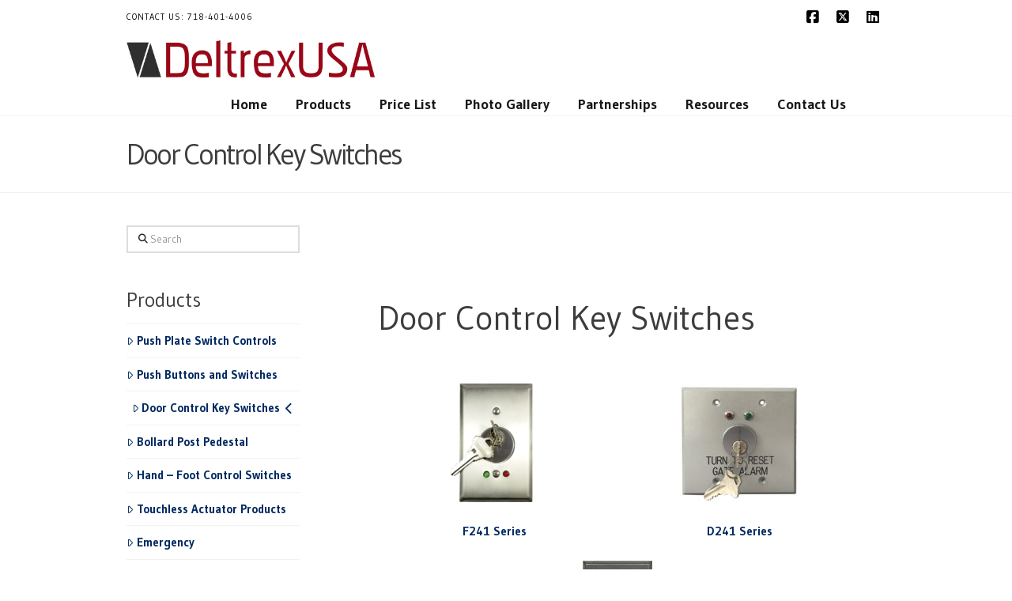

--- FILE ---
content_type: text/html; charset=UTF-8
request_url: https://deltrexusa.com/door-control-key-switches/
body_size: 77771
content:
<!DOCTYPE html>
<html class="no-js" lang="en-US">
<head>
<meta charset="UTF-8">
<meta name="viewport" content="width=device-width, initial-scale=1.0">
<link rel="pingback" href="https://deltrexusa.com/xmlrpc.php">
<meta name='robots' content='index, follow, max-image-preview:large, max-snippet:-1, max-video-preview:-1' />
	<style>img:is([sizes="auto" i], [sizes^="auto," i]) { contain-intrinsic-size: 3000px 1500px }</style>
	
	<!-- This site is optimized with the Yoast SEO plugin v25.1 - https://yoast.com/wordpress/plugins/seo/ -->
	<title>Door Control Key Switches | DeltrexUSA Electronic Door Security Parts</title>
	<meta name="description" content="Door control key switches are a wide variety of electronic at DeltrexUSA for your business entry points safer. We supply door security parts and solutions." />
	<link rel="canonical" href="https://deltrexusa.com/door-control-key-switches/" />
	<meta property="og:locale" content="en_US" />
	<meta property="og:type" content="article" />
	<meta property="og:title" content="Door Control Key Switches | DeltrexUSA Electronic Door Security Parts" />
	<meta property="og:description" content="Door control key switches are a wide variety of electronic at DeltrexUSA for your business entry points safer. We supply door security parts and solutions." />
	<meta property="og:url" content="https://deltrexusa.com/door-control-key-switches/" />
	<meta property="og:site_name" content="DeltrexUSA" />
	<meta property="article:publisher" content="https://www.facebook.com/DeltrexUSA/" />
	<meta property="article:modified_time" content="2024-10-21T19:23:23+00:00" />
	<meta property="og:image" content="https://deltrexusa.com/wp-content/uploads/20181121_085511-300x300.png" />
	<meta name="twitter:card" content="summary_large_image" />
	<meta name="twitter:site" content="@DeltrexUSA" />
	<meta name="twitter:label1" content="Est. reading time" />
	<meta name="twitter:data1" content="1 minute" />
	<script type="application/ld+json" class="yoast-schema-graph">{"@context":"https://schema.org","@graph":[{"@type":"WebPage","@id":"https://deltrexusa.com/door-control-key-switches/","url":"https://deltrexusa.com/door-control-key-switches/","name":"Door Control Key Switches | DeltrexUSA Electronic Door Security Parts","isPartOf":{"@id":"https://deltrexusa.com/#website"},"primaryImageOfPage":{"@id":"https://deltrexusa.com/door-control-key-switches/#primaryimage"},"image":{"@id":"https://deltrexusa.com/door-control-key-switches/#primaryimage"},"thumbnailUrl":"https://deltrexusa.com/wp-content/uploads/20181121_085511-300x300.png","datePublished":"2016-05-31T20:11:22+00:00","dateModified":"2024-10-21T19:23:23+00:00","description":"Door control key switches are a wide variety of electronic at DeltrexUSA for your business entry points safer. We supply door security parts and solutions.","breadcrumb":{"@id":"https://deltrexusa.com/door-control-key-switches/#breadcrumb"},"inLanguage":"en-US","potentialAction":[{"@type":"ReadAction","target":["https://deltrexusa.com/door-control-key-switches/"]}]},{"@type":"ImageObject","inLanguage":"en-US","@id":"https://deltrexusa.com/door-control-key-switches/#primaryimage","url":"https://deltrexusa.com/wp-content/uploads/20181121_085511.png","contentUrl":"https://deltrexusa.com/wp-content/uploads/20181121_085511.png","width":878,"height":878,"caption":"#241 Mortise Cylinder Key Switch 2 lights"},{"@type":"BreadcrumbList","@id":"https://deltrexusa.com/door-control-key-switches/#breadcrumb","itemListElement":[{"@type":"ListItem","position":1,"name":"Home","item":"https://deltrexusa.com/"},{"@type":"ListItem","position":2,"name":"Door Control Key Switches"}]},{"@type":"WebSite","@id":"https://deltrexusa.com/#website","url":"https://deltrexusa.com/","name":"DeltrexUSA","description":"Intelligent Access Control Solutions &amp; Custom Push Plate Switch Controls","publisher":{"@id":"https://deltrexusa.com/#organization"},"potentialAction":[{"@type":"SearchAction","target":{"@type":"EntryPoint","urlTemplate":"https://deltrexusa.com/?s={search_term_string}"},"query-input":{"@type":"PropertyValueSpecification","valueRequired":true,"valueName":"search_term_string"}}],"inLanguage":"en-US"},{"@type":"Organization","@id":"https://deltrexusa.com/#organization","name":"DeltrexUSA","url":"https://deltrexusa.com/","logo":{"@type":"ImageObject","inLanguage":"en-US","@id":"https://deltrexusa.com/#/schema/logo/image/","url":"","contentUrl":"","caption":"DeltrexUSA"},"image":{"@id":"https://deltrexusa.com/#/schema/logo/image/"},"sameAs":["https://www.facebook.com/DeltrexUSA/","https://x.com/DeltrexUSA","https://www.instagram.com/deltrexusa/","http://linked.com/company/deltrexusa","http://pinterest.com/deltrexusa","https://www.youtube.com/channel/UCrQiOC_DxVuGt9qCIYgInfQ"]}]}</script>
	<!-- / Yoast SEO plugin. -->


<link rel='dns-prefetch' href='//js.hs-scripts.com' />
<link rel='dns-prefetch' href='//platform-api.sharethis.com' />
<link rel="alternate" type="application/rss+xml" title="DeltrexUSA &raquo; Feed" href="https://deltrexusa.com/feed/" />
<link rel="alternate" type="application/rss+xml" title="DeltrexUSA &raquo; Comments Feed" href="https://deltrexusa.com/comments/feed/" />
<script type="text/javascript">
/* <![CDATA[ */
window._wpemojiSettings = {"baseUrl":"https:\/\/s.w.org\/images\/core\/emoji\/16.0.1\/72x72\/","ext":".png","svgUrl":"https:\/\/s.w.org\/images\/core\/emoji\/16.0.1\/svg\/","svgExt":".svg","source":{"wpemoji":"https:\/\/deltrexusa.com\/wp-includes\/js\/wp-emoji.js?ver=6.8.3","twemoji":"https:\/\/deltrexusa.com\/wp-includes\/js\/twemoji.js?ver=6.8.3"}};
/**
 * @output wp-includes/js/wp-emoji-loader.js
 */

/**
 * Emoji Settings as exported in PHP via _print_emoji_detection_script().
 * @typedef WPEmojiSettings
 * @type {object}
 * @property {?object} source
 * @property {?string} source.concatemoji
 * @property {?string} source.twemoji
 * @property {?string} source.wpemoji
 * @property {?boolean} DOMReady
 * @property {?Function} readyCallback
 */

/**
 * Support tests.
 * @typedef SupportTests
 * @type {object}
 * @property {?boolean} flag
 * @property {?boolean} emoji
 */

/**
 * IIFE to detect emoji support and load Twemoji if needed.
 *
 * @param {Window} window
 * @param {Document} document
 * @param {WPEmojiSettings} settings
 */
( function wpEmojiLoader( window, document, settings ) {
	if ( typeof Promise === 'undefined' ) {
		return;
	}

	var sessionStorageKey = 'wpEmojiSettingsSupports';
	var tests = [ 'flag', 'emoji' ];

	/**
	 * Checks whether the browser supports offloading to a Worker.
	 *
	 * @since 6.3.0
	 *
	 * @private
	 *
	 * @returns {boolean}
	 */
	function supportsWorkerOffloading() {
		return (
			typeof Worker !== 'undefined' &&
			typeof OffscreenCanvas !== 'undefined' &&
			typeof URL !== 'undefined' &&
			URL.createObjectURL &&
			typeof Blob !== 'undefined'
		);
	}

	/**
	 * @typedef SessionSupportTests
	 * @type {object}
	 * @property {number} timestamp
	 * @property {SupportTests} supportTests
	 */

	/**
	 * Get support tests from session.
	 *
	 * @since 6.3.0
	 *
	 * @private
	 *
	 * @returns {?SupportTests} Support tests, or null if not set or older than 1 week.
	 */
	function getSessionSupportTests() {
		try {
			/** @type {SessionSupportTests} */
			var item = JSON.parse(
				sessionStorage.getItem( sessionStorageKey )
			);
			if (
				typeof item === 'object' &&
				typeof item.timestamp === 'number' &&
				new Date().valueOf() < item.timestamp + 604800 && // Note: Number is a week in seconds.
				typeof item.supportTests === 'object'
			) {
				return item.supportTests;
			}
		} catch ( e ) {}
		return null;
	}

	/**
	 * Persist the supports in session storage.
	 *
	 * @since 6.3.0
	 *
	 * @private
	 *
	 * @param {SupportTests} supportTests Support tests.
	 */
	function setSessionSupportTests( supportTests ) {
		try {
			/** @type {SessionSupportTests} */
			var item = {
				supportTests: supportTests,
				timestamp: new Date().valueOf()
			};

			sessionStorage.setItem(
				sessionStorageKey,
				JSON.stringify( item )
			);
		} catch ( e ) {}
	}

	/**
	 * Checks if two sets of Emoji characters render the same visually.
	 *
	 * This is used to determine if the browser is rendering an emoji with multiple data points
	 * correctly. set1 is the emoji in the correct form, using a zero-width joiner. set2 is the emoji
	 * in the incorrect form, using a zero-width space. If the two sets render the same, then the browser
	 * does not support the emoji correctly.
	 *
	 * This function may be serialized to run in a Worker. Therefore, it cannot refer to variables from the containing
	 * scope. Everything must be passed by parameters.
	 *
	 * @since 4.9.0
	 *
	 * @private
	 *
	 * @param {CanvasRenderingContext2D} context 2D Context.
	 * @param {string} set1 Set of Emoji to test.
	 * @param {string} set2 Set of Emoji to test.
	 *
	 * @return {boolean} True if the two sets render the same.
	 */
	function emojiSetsRenderIdentically( context, set1, set2 ) {
		// Cleanup from previous test.
		context.clearRect( 0, 0, context.canvas.width, context.canvas.height );
		context.fillText( set1, 0, 0 );
		var rendered1 = new Uint32Array(
			context.getImageData(
				0,
				0,
				context.canvas.width,
				context.canvas.height
			).data
		);

		// Cleanup from previous test.
		context.clearRect( 0, 0, context.canvas.width, context.canvas.height );
		context.fillText( set2, 0, 0 );
		var rendered2 = new Uint32Array(
			context.getImageData(
				0,
				0,
				context.canvas.width,
				context.canvas.height
			).data
		);

		return rendered1.every( function ( rendered2Data, index ) {
			return rendered2Data === rendered2[ index ];
		} );
	}

	/**
	 * Checks if the center point of a single emoji is empty.
	 *
	 * This is used to determine if the browser is rendering an emoji with a single data point
	 * correctly. The center point of an incorrectly rendered emoji will be empty. A correctly
	 * rendered emoji will have a non-zero value at the center point.
	 *
	 * This function may be serialized to run in a Worker. Therefore, it cannot refer to variables from the containing
	 * scope. Everything must be passed by parameters.
	 *
	 * @since 6.8.2
	 *
	 * @private
	 *
	 * @param {CanvasRenderingContext2D} context 2D Context.
	 * @param {string} emoji Emoji to test.
	 *
	 * @return {boolean} True if the center point is empty.
	 */
	function emojiRendersEmptyCenterPoint( context, emoji ) {
		// Cleanup from previous test.
		context.clearRect( 0, 0, context.canvas.width, context.canvas.height );
		context.fillText( emoji, 0, 0 );

		// Test if the center point (16, 16) is empty (0,0,0,0).
		var centerPoint = context.getImageData(16, 16, 1, 1);
		for ( var i = 0; i < centerPoint.data.length; i++ ) {
			if ( centerPoint.data[ i ] !== 0 ) {
				// Stop checking the moment it's known not to be empty.
				return false;
			}
		}

		return true;
	}

	/**
	 * Determines if the browser properly renders Emoji that Twemoji can supplement.
	 *
	 * This function may be serialized to run in a Worker. Therefore, it cannot refer to variables from the containing
	 * scope. Everything must be passed by parameters.
	 *
	 * @since 4.2.0
	 *
	 * @private
	 *
	 * @param {CanvasRenderingContext2D} context 2D Context.
	 * @param {string} type Whether to test for support of "flag" or "emoji".
	 * @param {Function} emojiSetsRenderIdentically Reference to emojiSetsRenderIdentically function, needed due to minification.
	 * @param {Function} emojiRendersEmptyCenterPoint Reference to emojiRendersEmptyCenterPoint function, needed due to minification.
	 *
	 * @return {boolean} True if the browser can render emoji, false if it cannot.
	 */
	function browserSupportsEmoji( context, type, emojiSetsRenderIdentically, emojiRendersEmptyCenterPoint ) {
		var isIdentical;

		switch ( type ) {
			case 'flag':
				/*
				 * Test for Transgender flag compatibility. Added in Unicode 13.
				 *
				 * To test for support, we try to render it, and compare the rendering to how it would look if
				 * the browser doesn't render it correctly (white flag emoji + transgender symbol).
				 */
				isIdentical = emojiSetsRenderIdentically(
					context,
					'\uD83C\uDFF3\uFE0F\u200D\u26A7\uFE0F', // as a zero-width joiner sequence
					'\uD83C\uDFF3\uFE0F\u200B\u26A7\uFE0F' // separated by a zero-width space
				);

				if ( isIdentical ) {
					return false;
				}

				/*
				 * Test for Sark flag compatibility. This is the least supported of the letter locale flags,
				 * so gives us an easy test for full support.
				 *
				 * To test for support, we try to render it, and compare the rendering to how it would look if
				 * the browser doesn't render it correctly ([C] + [Q]).
				 */
				isIdentical = emojiSetsRenderIdentically(
					context,
					'\uD83C\uDDE8\uD83C\uDDF6', // as the sequence of two code points
					'\uD83C\uDDE8\u200B\uD83C\uDDF6' // as the two code points separated by a zero-width space
				);

				if ( isIdentical ) {
					return false;
				}

				/*
				 * Test for English flag compatibility. England is a country in the United Kingdom, it
				 * does not have a two letter locale code but rather a five letter sub-division code.
				 *
				 * To test for support, we try to render it, and compare the rendering to how it would look if
				 * the browser doesn't render it correctly (black flag emoji + [G] + [B] + [E] + [N] + [G]).
				 */
				isIdentical = emojiSetsRenderIdentically(
					context,
					// as the flag sequence
					'\uD83C\uDFF4\uDB40\uDC67\uDB40\uDC62\uDB40\uDC65\uDB40\uDC6E\uDB40\uDC67\uDB40\uDC7F',
					// with each code point separated by a zero-width space
					'\uD83C\uDFF4\u200B\uDB40\uDC67\u200B\uDB40\uDC62\u200B\uDB40\uDC65\u200B\uDB40\uDC6E\u200B\uDB40\uDC67\u200B\uDB40\uDC7F'
				);

				return ! isIdentical;
			case 'emoji':
				/*
				 * Does Emoji 16.0 cause the browser to go splat?
				 *
				 * To test for Emoji 16.0 support, try to render a new emoji: Splatter.
				 *
				 * The splatter emoji is a single code point emoji. Testing for browser support
				 * required testing the center point of the emoji to see if it is empty.
				 *
				 * 0xD83E 0xDEDF (\uD83E\uDEDF) == 🫟 Splatter.
				 *
				 * When updating this test, please ensure that the emoji is either a single code point
				 * or switch to using the emojiSetsRenderIdentically function and testing with a zero-width
				 * joiner vs a zero-width space.
				 */
				var notSupported = emojiRendersEmptyCenterPoint( context, '\uD83E\uDEDF' );
				return ! notSupported;
		}

		return false;
	}

	/**
	 * Checks emoji support tests.
	 *
	 * This function may be serialized to run in a Worker. Therefore, it cannot refer to variables from the containing
	 * scope. Everything must be passed by parameters.
	 *
	 * @since 6.3.0
	 *
	 * @private
	 *
	 * @param {string[]} tests Tests.
	 * @param {Function} browserSupportsEmoji Reference to browserSupportsEmoji function, needed due to minification.
	 * @param {Function} emojiSetsRenderIdentically Reference to emojiSetsRenderIdentically function, needed due to minification.
	 * @param {Function} emojiRendersEmptyCenterPoint Reference to emojiRendersEmptyCenterPoint function, needed due to minification.
	 *
	 * @return {SupportTests} Support tests.
	 */
	function testEmojiSupports( tests, browserSupportsEmoji, emojiSetsRenderIdentically, emojiRendersEmptyCenterPoint ) {
		var canvas;
		if (
			typeof WorkerGlobalScope !== 'undefined' &&
			self instanceof WorkerGlobalScope
		) {
			canvas = new OffscreenCanvas( 300, 150 ); // Dimensions are default for HTMLCanvasElement.
		} else {
			canvas = document.createElement( 'canvas' );
		}

		var context = canvas.getContext( '2d', { willReadFrequently: true } );

		/*
		 * Chrome on OS X added native emoji rendering in M41. Unfortunately,
		 * it doesn't work when the font is bolder than 500 weight. So, we
		 * check for bold rendering support to avoid invisible emoji in Chrome.
		 */
		context.textBaseline = 'top';
		context.font = '600 32px Arial';

		var supports = {};
		tests.forEach( function ( test ) {
			supports[ test ] = browserSupportsEmoji( context, test, emojiSetsRenderIdentically, emojiRendersEmptyCenterPoint );
		} );
		return supports;
	}

	/**
	 * Adds a script to the head of the document.
	 *
	 * @ignore
	 *
	 * @since 4.2.0
	 *
	 * @param {string} src The url where the script is located.
	 *
	 * @return {void}
	 */
	function addScript( src ) {
		var script = document.createElement( 'script' );
		script.src = src;
		script.defer = true;
		document.head.appendChild( script );
	}

	settings.supports = {
		everything: true,
		everythingExceptFlag: true
	};

	// Create a promise for DOMContentLoaded since the worker logic may finish after the event has fired.
	var domReadyPromise = new Promise( function ( resolve ) {
		document.addEventListener( 'DOMContentLoaded', resolve, {
			once: true
		} );
	} );

	// Obtain the emoji support from the browser, asynchronously when possible.
	new Promise( function ( resolve ) {
		var supportTests = getSessionSupportTests();
		if ( supportTests ) {
			resolve( supportTests );
			return;
		}

		if ( supportsWorkerOffloading() ) {
			try {
				// Note that the functions are being passed as arguments due to minification.
				var workerScript =
					'postMessage(' +
					testEmojiSupports.toString() +
					'(' +
					[
						JSON.stringify( tests ),
						browserSupportsEmoji.toString(),
						emojiSetsRenderIdentically.toString(),
						emojiRendersEmptyCenterPoint.toString()
					].join( ',' ) +
					'));';
				var blob = new Blob( [ workerScript ], {
					type: 'text/javascript'
				} );
				var worker = new Worker( URL.createObjectURL( blob ), { name: 'wpTestEmojiSupports' } );
				worker.onmessage = function ( event ) {
					supportTests = event.data;
					setSessionSupportTests( supportTests );
					worker.terminate();
					resolve( supportTests );
				};
				return;
			} catch ( e ) {}
		}

		supportTests = testEmojiSupports( tests, browserSupportsEmoji, emojiSetsRenderIdentically, emojiRendersEmptyCenterPoint );
		setSessionSupportTests( supportTests );
		resolve( supportTests );
	} )
		// Once the browser emoji support has been obtained from the session, finalize the settings.
		.then( function ( supportTests ) {
			/*
			 * Tests the browser support for flag emojis and other emojis, and adjusts the
			 * support settings accordingly.
			 */
			for ( var test in supportTests ) {
				settings.supports[ test ] = supportTests[ test ];

				settings.supports.everything =
					settings.supports.everything && settings.supports[ test ];

				if ( 'flag' !== test ) {
					settings.supports.everythingExceptFlag =
						settings.supports.everythingExceptFlag &&
						settings.supports[ test ];
				}
			}

			settings.supports.everythingExceptFlag =
				settings.supports.everythingExceptFlag &&
				! settings.supports.flag;

			// Sets DOMReady to false and assigns a ready function to settings.
			settings.DOMReady = false;
			settings.readyCallback = function () {
				settings.DOMReady = true;
			};
		} )
		.then( function () {
			return domReadyPromise;
		} )
		.then( function () {
			// When the browser can not render everything we need to load a polyfill.
			if ( ! settings.supports.everything ) {
				settings.readyCallback();

				var src = settings.source || {};

				if ( src.concatemoji ) {
					addScript( src.concatemoji );
				} else if ( src.wpemoji && src.twemoji ) {
					addScript( src.twemoji );
					addScript( src.wpemoji );
				}
			}
		} );
} )( window, document, window._wpemojiSettings );

/* ]]> */
</script>
<style id='wp-emoji-styles-inline-css' type='text/css'>

	img.wp-smiley, img.emoji {
		display: inline !important;
		border: none !important;
		box-shadow: none !important;
		height: 1em !important;
		width: 1em !important;
		margin: 0 0.07em !important;
		vertical-align: -0.1em !important;
		background: none !important;
		padding: 0 !important;
	}
</style>
<link rel='stylesheet' id='wp-block-library-css' href='https://deltrexusa.com/wp-includes/css/dist/block-library/style.css?ver=6.8.3' type='text/css' media='all' />
<style id='wp-block-library-theme-inline-css' type='text/css'>
.wp-block-audio :where(figcaption){
  color:#555;
  font-size:13px;
  text-align:center;
}
.is-dark-theme .wp-block-audio :where(figcaption){
  color:#ffffffa6;
}

.wp-block-audio{
  margin:0 0 1em;
}

.wp-block-code{
  border:1px solid #ccc;
  border-radius:4px;
  font-family:Menlo,Consolas,monaco,monospace;
  padding:.8em 1em;
}

.wp-block-embed :where(figcaption){
  color:#555;
  font-size:13px;
  text-align:center;
}
.is-dark-theme .wp-block-embed :where(figcaption){
  color:#ffffffa6;
}

.wp-block-embed{
  margin:0 0 1em;
}

.blocks-gallery-caption{
  color:#555;
  font-size:13px;
  text-align:center;
}
.is-dark-theme .blocks-gallery-caption{
  color:#ffffffa6;
}

:root :where(.wp-block-image figcaption){
  color:#555;
  font-size:13px;
  text-align:center;
}
.is-dark-theme :root :where(.wp-block-image figcaption){
  color:#ffffffa6;
}

.wp-block-image{
  margin:0 0 1em;
}

.wp-block-pullquote{
  border-bottom:4px solid;
  border-top:4px solid;
  color:currentColor;
  margin-bottom:1.75em;
}
.wp-block-pullquote cite,.wp-block-pullquote footer,.wp-block-pullquote__citation{
  color:currentColor;
  font-size:.8125em;
  font-style:normal;
  text-transform:uppercase;
}

.wp-block-quote{
  border-left:.25em solid;
  margin:0 0 1.75em;
  padding-left:1em;
}
.wp-block-quote cite,.wp-block-quote footer{
  color:currentColor;
  font-size:.8125em;
  font-style:normal;
  position:relative;
}
.wp-block-quote:where(.has-text-align-right){
  border-left:none;
  border-right:.25em solid;
  padding-left:0;
  padding-right:1em;
}
.wp-block-quote:where(.has-text-align-center){
  border:none;
  padding-left:0;
}
.wp-block-quote.is-large,.wp-block-quote.is-style-large,.wp-block-quote:where(.is-style-plain){
  border:none;
}

.wp-block-search .wp-block-search__label{
  font-weight:700;
}

.wp-block-search__button{
  border:1px solid #ccc;
  padding:.375em .625em;
}

:where(.wp-block-group.has-background){
  padding:1.25em 2.375em;
}

.wp-block-separator.has-css-opacity{
  opacity:.4;
}

.wp-block-separator{
  border:none;
  border-bottom:2px solid;
  margin-left:auto;
  margin-right:auto;
}
.wp-block-separator.has-alpha-channel-opacity{
  opacity:1;
}
.wp-block-separator:not(.is-style-wide):not(.is-style-dots){
  width:100px;
}
.wp-block-separator.has-background:not(.is-style-dots){
  border-bottom:none;
  height:1px;
}
.wp-block-separator.has-background:not(.is-style-wide):not(.is-style-dots){
  height:2px;
}

.wp-block-table{
  margin:0 0 1em;
}
.wp-block-table td,.wp-block-table th{
  word-break:normal;
}
.wp-block-table :where(figcaption){
  color:#555;
  font-size:13px;
  text-align:center;
}
.is-dark-theme .wp-block-table :where(figcaption){
  color:#ffffffa6;
}

.wp-block-video :where(figcaption){
  color:#555;
  font-size:13px;
  text-align:center;
}
.is-dark-theme .wp-block-video :where(figcaption){
  color:#ffffffa6;
}

.wp-block-video{
  margin:0 0 1em;
}

:root :where(.wp-block-template-part.has-background){
  margin-bottom:0;
  margin-top:0;
  padding:1.25em 2.375em;
}
</style>
<style id='classic-theme-styles-inline-css' type='text/css'>
/**
 * These rules are needed for backwards compatibility.
 * They should match the button element rules in the base theme.json file.
 */
.wp-block-button__link {
	color: #ffffff;
	background-color: #32373c;
	border-radius: 9999px; /* 100% causes an oval, but any explicit but really high value retains the pill shape. */

	/* This needs a low specificity so it won't override the rules from the button element if defined in theme.json. */
	box-shadow: none;
	text-decoration: none;

	/* The extra 2px are added to size solids the same as the outline versions.*/
	padding: calc(0.667em + 2px) calc(1.333em + 2px);

	font-size: 1.125em;
}

.wp-block-file__button {
	background: #32373c;
	color: #ffffff;
	text-decoration: none;
}

</style>
<style id='pdfemb-pdf-embedder-viewer-style-inline-css' type='text/css'>
.wp-block-pdfemb-pdf-embedder-viewer{max-width:none}

</style>
<style id='global-styles-inline-css' type='text/css'>
:root{--wp--preset--aspect-ratio--square: 1;--wp--preset--aspect-ratio--4-3: 4/3;--wp--preset--aspect-ratio--3-4: 3/4;--wp--preset--aspect-ratio--3-2: 3/2;--wp--preset--aspect-ratio--2-3: 2/3;--wp--preset--aspect-ratio--16-9: 16/9;--wp--preset--aspect-ratio--9-16: 9/16;--wp--preset--color--black: #000000;--wp--preset--color--cyan-bluish-gray: #abb8c3;--wp--preset--color--white: #ffffff;--wp--preset--color--pale-pink: #f78da7;--wp--preset--color--vivid-red: #cf2e2e;--wp--preset--color--luminous-vivid-orange: #ff6900;--wp--preset--color--luminous-vivid-amber: #fcb900;--wp--preset--color--light-green-cyan: #7bdcb5;--wp--preset--color--vivid-green-cyan: #00d084;--wp--preset--color--pale-cyan-blue: #8ed1fc;--wp--preset--color--vivid-cyan-blue: #0693e3;--wp--preset--color--vivid-purple: #9b51e0;--wp--preset--gradient--vivid-cyan-blue-to-vivid-purple: linear-gradient(135deg,rgba(6,147,227,1) 0%,rgb(155,81,224) 100%);--wp--preset--gradient--light-green-cyan-to-vivid-green-cyan: linear-gradient(135deg,rgb(122,220,180) 0%,rgb(0,208,130) 100%);--wp--preset--gradient--luminous-vivid-amber-to-luminous-vivid-orange: linear-gradient(135deg,rgba(252,185,0,1) 0%,rgba(255,105,0,1) 100%);--wp--preset--gradient--luminous-vivid-orange-to-vivid-red: linear-gradient(135deg,rgba(255,105,0,1) 0%,rgb(207,46,46) 100%);--wp--preset--gradient--very-light-gray-to-cyan-bluish-gray: linear-gradient(135deg,rgb(238,238,238) 0%,rgb(169,184,195) 100%);--wp--preset--gradient--cool-to-warm-spectrum: linear-gradient(135deg,rgb(74,234,220) 0%,rgb(151,120,209) 20%,rgb(207,42,186) 40%,rgb(238,44,130) 60%,rgb(251,105,98) 80%,rgb(254,248,76) 100%);--wp--preset--gradient--blush-light-purple: linear-gradient(135deg,rgb(255,206,236) 0%,rgb(152,150,240) 100%);--wp--preset--gradient--blush-bordeaux: linear-gradient(135deg,rgb(254,205,165) 0%,rgb(254,45,45) 50%,rgb(107,0,62) 100%);--wp--preset--gradient--luminous-dusk: linear-gradient(135deg,rgb(255,203,112) 0%,rgb(199,81,192) 50%,rgb(65,88,208) 100%);--wp--preset--gradient--pale-ocean: linear-gradient(135deg,rgb(255,245,203) 0%,rgb(182,227,212) 50%,rgb(51,167,181) 100%);--wp--preset--gradient--electric-grass: linear-gradient(135deg,rgb(202,248,128) 0%,rgb(113,206,126) 100%);--wp--preset--gradient--midnight: linear-gradient(135deg,rgb(2,3,129) 0%,rgb(40,116,252) 100%);--wp--preset--font-size--small: 13px;--wp--preset--font-size--medium: 20px;--wp--preset--font-size--large: 36px;--wp--preset--font-size--x-large: 42px;--wp--preset--spacing--20: 0.44rem;--wp--preset--spacing--30: 0.67rem;--wp--preset--spacing--40: 1rem;--wp--preset--spacing--50: 1.5rem;--wp--preset--spacing--60: 2.25rem;--wp--preset--spacing--70: 3.38rem;--wp--preset--spacing--80: 5.06rem;--wp--preset--shadow--natural: 6px 6px 9px rgba(0, 0, 0, 0.2);--wp--preset--shadow--deep: 12px 12px 50px rgba(0, 0, 0, 0.4);--wp--preset--shadow--sharp: 6px 6px 0px rgba(0, 0, 0, 0.2);--wp--preset--shadow--outlined: 6px 6px 0px -3px rgba(255, 255, 255, 1), 6px 6px rgba(0, 0, 0, 1);--wp--preset--shadow--crisp: 6px 6px 0px rgba(0, 0, 0, 1);}:where(.is-layout-flex){gap: 0.5em;}:where(.is-layout-grid){gap: 0.5em;}body .is-layout-flex{display: flex;}.is-layout-flex{flex-wrap: wrap;align-items: center;}.is-layout-flex > :is(*, div){margin: 0;}body .is-layout-grid{display: grid;}.is-layout-grid > :is(*, div){margin: 0;}:where(.wp-block-columns.is-layout-flex){gap: 2em;}:where(.wp-block-columns.is-layout-grid){gap: 2em;}:where(.wp-block-post-template.is-layout-flex){gap: 1.25em;}:where(.wp-block-post-template.is-layout-grid){gap: 1.25em;}.has-black-color{color: var(--wp--preset--color--black) !important;}.has-cyan-bluish-gray-color{color: var(--wp--preset--color--cyan-bluish-gray) !important;}.has-white-color{color: var(--wp--preset--color--white) !important;}.has-pale-pink-color{color: var(--wp--preset--color--pale-pink) !important;}.has-vivid-red-color{color: var(--wp--preset--color--vivid-red) !important;}.has-luminous-vivid-orange-color{color: var(--wp--preset--color--luminous-vivid-orange) !important;}.has-luminous-vivid-amber-color{color: var(--wp--preset--color--luminous-vivid-amber) !important;}.has-light-green-cyan-color{color: var(--wp--preset--color--light-green-cyan) !important;}.has-vivid-green-cyan-color{color: var(--wp--preset--color--vivid-green-cyan) !important;}.has-pale-cyan-blue-color{color: var(--wp--preset--color--pale-cyan-blue) !important;}.has-vivid-cyan-blue-color{color: var(--wp--preset--color--vivid-cyan-blue) !important;}.has-vivid-purple-color{color: var(--wp--preset--color--vivid-purple) !important;}.has-black-background-color{background-color: var(--wp--preset--color--black) !important;}.has-cyan-bluish-gray-background-color{background-color: var(--wp--preset--color--cyan-bluish-gray) !important;}.has-white-background-color{background-color: var(--wp--preset--color--white) !important;}.has-pale-pink-background-color{background-color: var(--wp--preset--color--pale-pink) !important;}.has-vivid-red-background-color{background-color: var(--wp--preset--color--vivid-red) !important;}.has-luminous-vivid-orange-background-color{background-color: var(--wp--preset--color--luminous-vivid-orange) !important;}.has-luminous-vivid-amber-background-color{background-color: var(--wp--preset--color--luminous-vivid-amber) !important;}.has-light-green-cyan-background-color{background-color: var(--wp--preset--color--light-green-cyan) !important;}.has-vivid-green-cyan-background-color{background-color: var(--wp--preset--color--vivid-green-cyan) !important;}.has-pale-cyan-blue-background-color{background-color: var(--wp--preset--color--pale-cyan-blue) !important;}.has-vivid-cyan-blue-background-color{background-color: var(--wp--preset--color--vivid-cyan-blue) !important;}.has-vivid-purple-background-color{background-color: var(--wp--preset--color--vivid-purple) !important;}.has-black-border-color{border-color: var(--wp--preset--color--black) !important;}.has-cyan-bluish-gray-border-color{border-color: var(--wp--preset--color--cyan-bluish-gray) !important;}.has-white-border-color{border-color: var(--wp--preset--color--white) !important;}.has-pale-pink-border-color{border-color: var(--wp--preset--color--pale-pink) !important;}.has-vivid-red-border-color{border-color: var(--wp--preset--color--vivid-red) !important;}.has-luminous-vivid-orange-border-color{border-color: var(--wp--preset--color--luminous-vivid-orange) !important;}.has-luminous-vivid-amber-border-color{border-color: var(--wp--preset--color--luminous-vivid-amber) !important;}.has-light-green-cyan-border-color{border-color: var(--wp--preset--color--light-green-cyan) !important;}.has-vivid-green-cyan-border-color{border-color: var(--wp--preset--color--vivid-green-cyan) !important;}.has-pale-cyan-blue-border-color{border-color: var(--wp--preset--color--pale-cyan-blue) !important;}.has-vivid-cyan-blue-border-color{border-color: var(--wp--preset--color--vivid-cyan-blue) !important;}.has-vivid-purple-border-color{border-color: var(--wp--preset--color--vivid-purple) !important;}.has-vivid-cyan-blue-to-vivid-purple-gradient-background{background: var(--wp--preset--gradient--vivid-cyan-blue-to-vivid-purple) !important;}.has-light-green-cyan-to-vivid-green-cyan-gradient-background{background: var(--wp--preset--gradient--light-green-cyan-to-vivid-green-cyan) !important;}.has-luminous-vivid-amber-to-luminous-vivid-orange-gradient-background{background: var(--wp--preset--gradient--luminous-vivid-amber-to-luminous-vivid-orange) !important;}.has-luminous-vivid-orange-to-vivid-red-gradient-background{background: var(--wp--preset--gradient--luminous-vivid-orange-to-vivid-red) !important;}.has-very-light-gray-to-cyan-bluish-gray-gradient-background{background: var(--wp--preset--gradient--very-light-gray-to-cyan-bluish-gray) !important;}.has-cool-to-warm-spectrum-gradient-background{background: var(--wp--preset--gradient--cool-to-warm-spectrum) !important;}.has-blush-light-purple-gradient-background{background: var(--wp--preset--gradient--blush-light-purple) !important;}.has-blush-bordeaux-gradient-background{background: var(--wp--preset--gradient--blush-bordeaux) !important;}.has-luminous-dusk-gradient-background{background: var(--wp--preset--gradient--luminous-dusk) !important;}.has-pale-ocean-gradient-background{background: var(--wp--preset--gradient--pale-ocean) !important;}.has-electric-grass-gradient-background{background: var(--wp--preset--gradient--electric-grass) !important;}.has-midnight-gradient-background{background: var(--wp--preset--gradient--midnight) !important;}.has-small-font-size{font-size: var(--wp--preset--font-size--small) !important;}.has-medium-font-size{font-size: var(--wp--preset--font-size--medium) !important;}.has-large-font-size{font-size: var(--wp--preset--font-size--large) !important;}.has-x-large-font-size{font-size: var(--wp--preset--font-size--x-large) !important;}
:where(.wp-block-post-template.is-layout-flex){gap: 1.25em;}:where(.wp-block-post-template.is-layout-grid){gap: 1.25em;}
:where(.wp-block-columns.is-layout-flex){gap: 2em;}:where(.wp-block-columns.is-layout-grid){gap: 2em;}
:root :where(.wp-block-pullquote){font-size: 1.5em;line-height: 1.6;}
</style>
<link rel='stylesheet' id='x-stack-css' href='https://deltrexusa.com/wp-content/themes/x/framework/dist/css/site/stacks/renew.css?ver=10.4.22' type='text/css' media='all' />
<style id='cs-inline-css' type='text/css'>
@media (min-width:1200px){.x-hide-xl{display:none !important;}}@media (min-width:979px) and (max-width:1199px){.x-hide-lg{display:none !important;}}@media (min-width:767px) and (max-width:978px){.x-hide-md{display:none !important;}}@media (min-width:480px) and (max-width:766px){.x-hide-sm{display:none !important;}}@media (max-width:479px){.x-hide-xs{display:none !important;}} a,h1 a:hover,h2 a:hover,h3 a:hover,h4 a:hover,h5 a:hover,h6 a:hover,.x-comment-time:hover,#reply-title small a,.comment-reply-link:hover,.x-comment-author a:hover,.x-recent-posts a:hover .h-recent-posts{color:hsl(215,95%,20%);}a:hover,#reply-title small a:hover{color:rgb(136,9,41);}.entry-title i,.entry-title svg{color:transparent;}a.x-img-thumbnail:hover,li.bypostauthor > article.comment{border-color:hsl(215,95%,20%);}.flex-direction-nav a,.flex-control-nav a:hover,.flex-control-nav a.flex-active,.x-dropcap,.x-skill-bar .bar,.x-pricing-column.featured h2,.h-comments-title small,.x-pagination a:hover,.woocommerce-pagination a:hover,.x-entry-share .x-share:hover,.entry-thumb,.widget_tag_cloud .tagcloud a:hover,.widget_product_tag_cloud .tagcloud a:hover,.x-highlight,.x-recent-posts .x-recent-posts-img:after,.x-portfolio-filters{background-color:hsl(215,95%,20%);}.x-portfolio-filters:hover{background-color:rgb(136,9,41);}.x-main{width:calc(74% - 3.20197%);}.x-sidebar{width:calc(100% - 3.20197% - 74%);}.h-landmark{font-weight:400;}.x-comment-author a{color:rgba(0,0,0,0.89);}.x-comment-author a,.comment-form-author label,.comment-form-email label,.comment-form-url label,.comment-form-rating label,.comment-form-comment label,.widget_calendar #wp-calendar caption,.widget_calendar #wp-calendar th,.x-accordion-heading .x-accordion-toggle,.x-nav-tabs > li > a:hover,.x-nav-tabs > .active > a,.x-nav-tabs > .active > a:hover{color:rgba(39,39,39,0.9);}.widget_calendar #wp-calendar th{border-bottom-color:rgba(39,39,39,0.9);}.x-pagination span.current,.woocommerce-pagination span[aria-current],.x-portfolio-filters-menu,.widget_tag_cloud .tagcloud a,.h-feature-headline span i,.widget_price_filter .ui-slider .ui-slider-handle{background-color:rgba(39,39,39,0.9);}@media (max-width:978.98px){}html{font-size:15px;}@media (min-width:479px){html{font-size:15px;}}@media (min-width:766px){html{font-size:15px;}}@media (min-width:978px){html{font-size:15px;}}@media (min-width:1199px){html{font-size:15px;}}body{font-style:normal;font-weight:400;color:rgba(0,0,0,0.89);background-color:hsla(0,0%,100%,0);}.w-b{font-weight:400 !important;}h1,h2,h3,h4,h5,h6,.h1,.h2,.h3,.h4,.h5,.h6{font-family:"Gudea",sans-serif;font-style:normal;font-weight:400;}h1,.h1{letter-spacing:0em;}h2,.h2{letter-spacing:-0em;}h3,.h3{letter-spacing:0em;}h4,.h4{letter-spacing:0em;}h5,.h5{letter-spacing:0em;}h6,.h6{letter-spacing:0em;}.w-h{font-weight:400 !important;}.x-container.width{width:100%;}.x-container.max{max-width:960px;}.x-bar-content.x-container.width{flex-basis:100%;}.x-main.full{float:none;clear:both;display:block;width:auto;}@media (max-width:978.98px){.x-main.full,.x-main.left,.x-main.right,.x-sidebar.left,.x-sidebar.right{float:none;display:block;width:auto !important;}}.entry-header,.entry-content{font-size:1rem;}body,input,button,select,textarea{font-family:"Gudea",sans-serif;}h1,h2,h3,h4,h5,h6,.h1,.h2,.h3,.h4,.h5,.h6,h1 a,h2 a,h3 a,h4 a,h5 a,h6 a,.h1 a,.h2 a,.h3 a,.h4 a,.h5 a,.h6 a,blockquote{color:rgba(39,39,39,0.9);}.cfc-h-tx{color:rgba(39,39,39,0.9) !important;}.cfc-h-bd{border-color:rgba(39,39,39,0.9) !important;}.cfc-h-bg{background-color:rgba(39,39,39,0.9) !important;}.cfc-b-tx{color:rgba(0,0,0,0.89) !important;}.cfc-b-bd{border-color:rgba(0,0,0,0.89) !important;}.cfc-b-bg{background-color:rgba(0,0,0,0.89) !important;}.x-btn,.button,[type="submit"]{color:#ffffff;border-color:hsl(6,100%,9%);background-color:rgb(228,59,87);text-shadow:0 0.075em 0.075em rgba(0,0,0,0.5);border-radius:0.25em;}.x-btn:hover,.button:hover,[type="submit"]:hover{color:rgb(0,0,0);border-color:transparent;background-color:transparent;text-shadow:0 0.075em 0.075em rgba(0,0,0,0.5);}.x-btn.x-btn-real,.x-btn.x-btn-real:hover{margin-bottom:0.25em;text-shadow:0 0.075em 0.075em rgba(0,0,0,0.65);}.x-btn.x-btn-real{box-shadow:0 0.25em 0 0 #a71000,0 4px 9px rgba(0,0,0,0.75);}.x-btn.x-btn-real:hover{box-shadow:0 0.25em 0 0 #a71000,0 4px 9px rgba(0,0,0,0.75);}.x-btn.x-btn-flat,.x-btn.x-btn-flat:hover{margin-bottom:0;text-shadow:0 0.075em 0.075em rgba(0,0,0,0.65);box-shadow:none;}.x-btn.x-btn-transparent,.x-btn.x-btn-transparent:hover{margin-bottom:0;border-width:3px;text-shadow:none;text-transform:uppercase;background-color:transparent;box-shadow:none;}.x-topbar .p-info,.x-topbar .p-info a,.x-topbar .x-social-global a{color:hsl(0,0%,0%);}.x-topbar .p-info a:hover{color:hsl(226,17%,91%);}.x-topbar{background-color:rgba(255,255,255,0);}.x-navbar .desktop .x-nav > li:before{padding-top:25px;}.x-navbar .desktop .x-nav > li > a,.x-navbar .desktop .sub-menu li > a,.x-navbar .mobile .x-nav li a{color:rgba(0,0,0,0.9);}.x-navbar .desktop .x-nav > li > a:hover,.x-navbar .desktop .x-nav > .x-active > a,.x-navbar .desktop .x-nav > .current-menu-item > a,.x-navbar .desktop .sub-menu li > a:hover,.x-navbar .desktop .sub-menu li.x-active > a,.x-navbar .desktop .sub-menu li.current-menu-item > a,.x-navbar .desktop .x-nav .x-megamenu > .sub-menu > li > a,.x-navbar .mobile .x-nav li > a:hover,.x-navbar .mobile .x-nav li.x-active > a,.x-navbar .mobile .x-nav li.current-menu-item > a{color:rgb(109,18,18);}.x-btn-navbar,.x-btn-navbar:hover{color:#ffffff;}.x-navbar .desktop .sub-menu li:before,.x-navbar .desktop .sub-menu li:after{background-color:rgba(0,0,0,0.9);}.x-navbar,.x-navbar .sub-menu{background-color:hsla(0,0%,100%,0) !important;}.x-btn-navbar,.x-btn-navbar.collapsed:hover{background-color:#476481;}.x-btn-navbar.collapsed{background-color:#3e5771;}.x-navbar .desktop .x-nav > li > a:hover > span,.x-navbar .desktop .x-nav > li.x-active > a > span,.x-navbar .desktop .x-nav > li.current-menu-item > a > span{box-shadow:0 2px 0 0 rgb(109,18,18);}.x-navbar .desktop .x-nav > li > a{height:0px;padding-top:25px;}.x-navbar .desktop .x-nav > li ul{top:0px;}.x-colophon.bottom{background-color:hsla(210,54%,53%,0);}.x-colophon.bottom,.x-colophon.bottom a,.x-colophon.bottom .x-social-global a{color:hsl(0,0%,0%);}.x-navbar-inner{min-height:0px;}.x-brand{margin-top:5px;font-family:"Gudea",sans-serif;font-size:10px;font-style:normal;font-weight:400;letter-spacing:0.34em;color:hsl(0,0%,0%);}.x-brand:hover,.x-brand:focus{color:hsl(0,0%,0%);}.x-brand img{width:calc(633px / 2);}.x-navbar .x-nav-wrap .x-nav > li > a{font-family:"Gudea",sans-serif;font-style:normal;font-weight:700;letter-spacing:0em;}.x-navbar .desktop .x-nav > li > a{font-size:18px;}.x-navbar .desktop .x-nav > li > a:not(.x-btn-navbar-woocommerce){padding-left:18px;padding-right:18px;}.x-navbar .desktop .x-nav > li > a > span{margin-right:-0em;}.x-btn-navbar{margin-top:20px;}.x-btn-navbar,.x-btn-navbar.collapsed{font-size:10px;}@media (max-width:979px){.x-widgetbar{left:0;right:0;}}.x-colophon.bottom{background-color:hsla(210,54%,53%,0);}.x-colophon.bottom,.x-colophon.bottom a,.x-colophon.bottom .x-social-global a{color:hsl(0,0%,0%);}.bg .mejs-container,.x-video .mejs-container{position:unset !important;} @font-face{font-family:'FontAwesomePro';font-style:normal;font-weight:900;font-display:block;src:url('https://deltrexusa.com/wp-content/plugins/cornerstone/assets/fonts/fa-solid-900.woff2?ver=6.7.2') format('woff2'),url('https://deltrexusa.com/wp-content/plugins/cornerstone/assets/fonts/fa-solid-900.ttf?ver=6.7.2') format('truetype');}[data-x-fa-pro-icon]{font-family:"FontAwesomePro" !important;}[data-x-fa-pro-icon]:before{content:attr(data-x-fa-pro-icon);}[data-x-icon],[data-x-icon-o],[data-x-icon-l],[data-x-icon-s],[data-x-icon-b],[data-x-icon-sr],[data-x-icon-ss],[data-x-icon-sl],[data-x-fa-pro-icon],[class*="cs-fa-"]{display:inline-flex;font-style:normal;font-weight:400;text-decoration:inherit;text-rendering:auto;-webkit-font-smoothing:antialiased;-moz-osx-font-smoothing:grayscale;}[data-x-icon].left,[data-x-icon-o].left,[data-x-icon-l].left,[data-x-icon-s].left,[data-x-icon-b].left,[data-x-icon-sr].left,[data-x-icon-ss].left,[data-x-icon-sl].left,[data-x-fa-pro-icon].left,[class*="cs-fa-"].left{margin-right:0.5em;}[data-x-icon].right,[data-x-icon-o].right,[data-x-icon-l].right,[data-x-icon-s].right,[data-x-icon-b].right,[data-x-icon-sr].right,[data-x-icon-ss].right,[data-x-icon-sl].right,[data-x-fa-pro-icon].right,[class*="cs-fa-"].right{margin-left:0.5em;}[data-x-icon]:before,[data-x-icon-o]:before,[data-x-icon-l]:before,[data-x-icon-s]:before,[data-x-icon-b]:before,[data-x-icon-sr]:before,[data-x-icon-ss]:before,[data-x-icon-sl]:before,[data-x-fa-pro-icon]:before,[class*="cs-fa-"]:before{line-height:1;}@font-face{font-family:'FontAwesome';font-style:normal;font-weight:900;font-display:block;src:url('https://deltrexusa.com/wp-content/plugins/cornerstone/assets/fonts/fa-solid-900.woff2?ver=6.7.2') format('woff2'),url('https://deltrexusa.com/wp-content/plugins/cornerstone/assets/fonts/fa-solid-900.ttf?ver=6.7.2') format('truetype');}[data-x-icon],[data-x-icon-s],[data-x-icon][class*="cs-fa-"]{font-family:"FontAwesome" !important;font-weight:900;}[data-x-icon]:before,[data-x-icon][class*="cs-fa-"]:before{content:attr(data-x-icon);}[data-x-icon-s]:before{content:attr(data-x-icon-s);}@font-face{font-family:'FontAwesomeRegular';font-style:normal;font-weight:400;font-display:block;src:url('https://deltrexusa.com/wp-content/plugins/cornerstone/assets/fonts/fa-regular-400.woff2?ver=6.7.2') format('woff2'),url('https://deltrexusa.com/wp-content/plugins/cornerstone/assets/fonts/fa-regular-400.ttf?ver=6.7.2') format('truetype');}@font-face{font-family:'FontAwesomePro';font-style:normal;font-weight:400;font-display:block;src:url('https://deltrexusa.com/wp-content/plugins/cornerstone/assets/fonts/fa-regular-400.woff2?ver=6.7.2') format('woff2'),url('https://deltrexusa.com/wp-content/plugins/cornerstone/assets/fonts/fa-regular-400.ttf?ver=6.7.2') format('truetype');}[data-x-icon-o]{font-family:"FontAwesomeRegular" !important;}[data-x-icon-o]:before{content:attr(data-x-icon-o);}@font-face{font-family:'FontAwesomeLight';font-style:normal;font-weight:300;font-display:block;src:url('https://deltrexusa.com/wp-content/plugins/cornerstone/assets/fonts/fa-light-300.woff2?ver=6.7.2') format('woff2'),url('https://deltrexusa.com/wp-content/plugins/cornerstone/assets/fonts/fa-light-300.ttf?ver=6.7.2') format('truetype');}@font-face{font-family:'FontAwesomePro';font-style:normal;font-weight:300;font-display:block;src:url('https://deltrexusa.com/wp-content/plugins/cornerstone/assets/fonts/fa-light-300.woff2?ver=6.7.2') format('woff2'),url('https://deltrexusa.com/wp-content/plugins/cornerstone/assets/fonts/fa-light-300.ttf?ver=6.7.2') format('truetype');}[data-x-icon-l]{font-family:"FontAwesomeLight" !important;font-weight:300;}[data-x-icon-l]:before{content:attr(data-x-icon-l);}@font-face{font-family:'FontAwesomeBrands';font-style:normal;font-weight:normal;font-display:block;src:url('https://deltrexusa.com/wp-content/plugins/cornerstone/assets/fonts/fa-brands-400.woff2?ver=6.7.2') format('woff2'),url('https://deltrexusa.com/wp-content/plugins/cornerstone/assets/fonts/fa-brands-400.ttf?ver=6.7.2') format('truetype');}[data-x-icon-b]{font-family:"FontAwesomeBrands" !important;}[data-x-icon-b]:before{content:attr(data-x-icon-b);}.widget.widget_rss li .rsswidget:before{content:"\f35d";padding-right:0.4em;font-family:"FontAwesome";} .m131h-0.x-section{margin-top:2.5em;margin-right:2.5em;margin-bottom:2.5em;margin-left:2.5em;border-top-width:0;border-right-width:0;border-bottom-width:0;border-left-width:0;padding-top:0px;padding-right:0px;padding-bottom:45px;padding-left:0px;text-align:center;z-index:1;}.m131h-1.x-row{z-index:1;margin-right:auto;margin-bottom:0px;margin-left:auto;border-top-width:0;border-right-width:0;border-bottom-width:0;border-left-width:0;padding-top:1px;padding-right:1px;padding-bottom:1px;padding-left:1px;font-size:1em;}.m131h-1 > .x-row-inner{flex-direction:row;justify-content:flex-start;align-items:stretch;align-content:stretch;margin-top:calc(((1rem / 2) + 1px) * -1);margin-right:calc(((1rem / 2) + 1px) * -1);margin-bottom:calc(((1rem / 2) + 1px) * -1);margin-left:calc(((1rem / 2) + 1px) * -1);}.m131h-1 > .x-row-inner > *{margin-top:calc(1rem / 2);margin-bottom:calc(1rem / 2);margin-right:calc(1rem / 2);margin-left:calc(1rem / 2);}.m131h-2.x-row{margin-top:0px;}.m131h-3.x-row{margin-top:50px;}.m131h-4{--gap:1rem;}.m131h-5 > .x-row-inner > *:nth-child(1n - 0) {flex-basis:calc(100% - clamp(0px,var(--gap),9999px));}.m131h-6 > .x-row-inner > *:nth-child(2n - 0) {flex-basis:calc(50% - clamp(0px,var(--gap),9999px));}.m131h-6 > .x-row-inner > *:nth-child(2n - 1) {flex-basis:calc(50% - clamp(0px,var(--gap),9999px));}.m131h-7 > .x-row-inner > *:nth-child(1n - 0) {flex-basis:calc(100% - clamp(0px,var(--gap),9999px));}.m131h-8 > .x-row-inner > *:nth-child(2n - 0) {flex-basis:calc(50% - clamp(0px,var(--gap),9999px));}.m131h-8 > .x-row-inner > *:nth-child(2n - 1) {flex-basis:calc(50% - clamp(0px,var(--gap),9999px));}.m131h-9 > .x-row-inner > *:nth-child(2n - 0) {flex-basis:calc(50% - clamp(0px,var(--gap),9999px));}.m131h-9 > .x-row-inner > *:nth-child(2n - 1) {flex-basis:calc(50% - clamp(0px,var(--gap),9999px));}.m131h-a.x-col{z-index:1;border-top-width:0;border-right-width:0;border-bottom-width:0;border-left-width:0;font-size:1em;}@media screen and (max-width:1199px){.m131h-5 > .x-row-inner > *:nth-child(2n - 0) {flex-basis:calc(50% - clamp(0px,var(--gap),9999px));}.m131h-5 > .x-row-inner > *:nth-child(2n - 1) {flex-basis:calc(50% - clamp(0px,var(--gap),9999px));}.m131h-7 > .x-row-inner > *:nth-child(2n - 0) {flex-basis:calc(50% - clamp(0px,var(--gap),9999px));}.m131h-7 > .x-row-inner > *:nth-child(2n - 1) {flex-basis:calc(50% - clamp(0px,var(--gap),9999px));}}@media screen and (max-width:766px){.m131h-5 > .x-row-inner > *:nth-child(1n - 0) {flex-basis:calc(100% - clamp(0px,var(--gap),9999px));}}@media screen and (max-width:479px){.m131h-6 > .x-row-inner > *:nth-child(1n - 0) {flex-basis:calc(100% - clamp(0px,var(--gap),9999px));}.m131h-7 > .x-row-inner > *:nth-child(1n - 0) {flex-basis:calc(100% - clamp(0px,var(--gap),9999px));}.m131h-8 > .x-row-inner > *:nth-child(1n - 0) {flex-basis:calc(100% - clamp(0px,var(--gap),9999px));}.m131h-9 > .x-row-inner > *:nth-child(1n - 0) {flex-basis:calc(100% - clamp(0px,var(--gap),9999px));}}  
</style>
<script type="text/javascript" src="https://deltrexusa.com/wp-includes/js/jquery/jquery.js?ver=3.7.1" id="jquery-core-js"></script>
<script type="text/javascript" src="https://deltrexusa.com/wp-includes/js/jquery/jquery-migrate.js?ver=3.4.1" id="jquery-migrate-js"></script>
<script type="text/javascript" src="//platform-api.sharethis.com/js/sharethis.js#source=googleanalytics-wordpress#product=ga&amp;property=619e5a4ad0a9e10012e4de67" id="googleanalytics-platform-sharethis-js"></script>
<link rel="https://api.w.org/" href="https://deltrexusa.com/wp-json/" /><link rel="alternate" title="JSON" type="application/json" href="https://deltrexusa.com/wp-json/wp/v2/pages/50597" /><link rel='shortlink' href='https://deltrexusa.com/?p=50597' />
<link rel="alternate" title="oEmbed (JSON)" type="application/json+oembed" href="https://deltrexusa.com/wp-json/oembed/1.0/embed?url=https%3A%2F%2Fdeltrexusa.com%2Fdoor-control-key-switches%2F" />
<link rel="alternate" title="oEmbed (XML)" type="text/xml+oembed" href="https://deltrexusa.com/wp-json/oembed/1.0/embed?url=https%3A%2F%2Fdeltrexusa.com%2Fdoor-control-key-switches%2F&#038;format=xml" />
			<!-- DO NOT COPY THIS SNIPPET! Start of Page Analytics Tracking for HubSpot WordPress plugin v11.3.21-->
			<script class="hsq-set-content-id" data-content-id="standard-page">
				var _hsq = _hsq || [];
				_hsq.push(["setContentType", "standard-page"]);
			</script>
			<!-- DO NOT COPY THIS SNIPPET! End of Page Analytics Tracking for HubSpot WordPress plugin -->
			<!-- Markup (JSON-LD) structured in schema.org ver.4.8.1 START -->
<script type="application/ld+json">
{
    "@context": "https://schema.org",
    "@type": "BreadcrumbList",
    "itemListElement": [
        {
            "@type": "ListItem",
            "position": 1,
            "item": {
                "@id": "https://deltrexusa.com",
                "name": "Intelligent Access Control Services & Custom Push Plate Switch Controls"
            }
        },
        {
            "@type": "ListItem",
            "position": 2,
            "item": {
                "@id": "https://deltrexusa.com/door-control-key-switches/",
                "name": "Door Control Key Switches"
            }
        }
    ]
}
</script>
<!-- Markup (JSON-LD) structured in schema.org END -->
<link rel="icon" href="https://deltrexusa.com/wp-content/uploads/2016/09/cropped-icon3-1-32x32.png" sizes="32x32" />
<link rel="icon" href="https://deltrexusa.com/wp-content/uploads/2016/09/cropped-icon3-1-192x192.png" sizes="192x192" />
<link rel="apple-touch-icon" href="https://deltrexusa.com/wp-content/uploads/2016/09/cropped-icon3-1-180x180.png" />
<meta name="msapplication-TileImage" content="https://deltrexusa.com/wp-content/uploads/2016/09/cropped-icon3-1-270x270.png" />
		<style type="text/css" id="wp-custom-css">
			.page .entry-wrap {
    padding: 0;
}

/*edit made to space the nav links from the title section*/
.x-nav-wrap {
	padding: 50px;
}

.x-flexslider-shortcode-container {
    padding-top: 0;
    padding-bottom: 0;
    margin-bottom: 0;
}

.x-flexslider-shortcode-container .x-img {
	margin-bottom: 0;
}

@media print {
a[href]:after, a:after, a:link:after, a:visited:after { content:""; }
}		</style>
		<link rel="stylesheet" href="//fonts.googleapis.com/css?family=Gudea:400,400i,700,700i&#038;subset=latin,latin-ext&#038;display=auto" type="text/css" media="all" crossorigin="anonymous" data-x-google-fonts/></head>
<body class="wp-singular page-template-default page page-id-50597 wp-theme-x x-renew x-full-width-layout-active x-sidebar-content-active x-post-meta-disabled x-navbar-static-active cornerstone-v7_7_6 x-v10_4_22">

  
  
  <div id="x-root" class="x-root">

    
    <div id="top" class="site">

    <header class="masthead masthead-inline" role="banner">

  <div class="x-topbar">
    <div class="x-topbar-inner x-container max width">
            <p class="p-info">CONTACT US: <a href="tel">718-401-4006</a> </p>
            <div class="x-social-global"><a href="https://www.facebook.com/DeltrexUSA" class="facebook" title="Facebook" target="_blank" rel=""><i class='x-framework-icon x-icon-facebook-square' data-x-icon-b='&#xf082;' aria-hidden=true></i></a><a href="https://www.twitter.com/@DeltrexUSA" class="twitter" title="X / Twitter" target="_blank" rel=""><i class='x-framework-icon x-icon-twitter-square' data-x-icon-b='&#xe61a;' aria-hidden=true></i></a><a href="https://www.linkedin.com/company/10234013/" class="linkedin" title="LinkedIn" target="_blank" rel=""><i class='x-framework-icon x-icon-linkedin-square' data-x-icon-b='&#xf08c;' aria-hidden=true></i></a></div>    </div>
  </div>



  <div class="x-navbar-wrap">
    <div class="x-navbar">
      <div class="x-navbar-inner">
        <div class="x-container max width">
          
<a href="https://deltrexusa.com/" class="x-brand img">
  <img src="//deltrexusa.com/wp-content/uploads/deltrexAI_small300dpi.jpg" alt="DeltrexUSA"></a>
          
<a href="#" id="x-btn-navbar" class="x-btn-navbar collapsed" data-x-toggle="collapse-b" data-x-toggleable="x-nav-wrap-mobile" aria-expanded="false" aria-controls="x-nav-wrap-mobile" role="button">
  <i class='x-framework-icon x-icon-bars' data-x-icon-s='&#xf0c9;' aria-hidden=true></i>  <span class="visually-hidden">Navigation</span>
</a>

<nav class="x-nav-wrap desktop" role="navigation">
  <ul id="menu-backup-main-navigation-menu" class="x-nav"><li id="menu-item-75738" class="menu-item menu-item-type-post_type menu-item-object-page menu-item-home menu-item-75738"><a href="https://deltrexusa.com/"><span>Home<i class="x-icon x-framework-icon x-framework-icon-menu" aria-hidden="true" data-x-icon-s="&#xf103;"></i></span></a></li>
<li id="menu-item-75575" class="menu-item menu-item-type-custom menu-item-object-custom menu-item-75575"><a href="/#Home-Products-Headers"><span>Products<i class="x-icon x-framework-icon x-framework-icon-menu" aria-hidden="true" data-x-icon-s="&#xf103;"></i></span></a></li>
<li id="menu-item-75485" class="menu-item menu-item-type-post_type menu-item-object-page menu-item-75485"><a href="https://deltrexusa.com/pricelist/"><span>Price List<i class="x-icon x-framework-icon x-framework-icon-menu" aria-hidden="true" data-x-icon-s="&#xf103;"></i></span></a></li>
<li id="menu-item-73146" class="menu-item menu-item-type-post_type menu-item-object-page menu-item-73146"><a href="https://deltrexusa.com/product-gallery/"><span>Photo Gallery<i class="x-icon x-framework-icon x-framework-icon-menu" aria-hidden="true" data-x-icon-s="&#xf103;"></i></span></a></li>
<li id="menu-item-72099" class="menu-item menu-item-type-post_type menu-item-object-page menu-item-72099"><a href="https://deltrexusa.com/partnerships/"><span>Partnerships<i class="x-icon x-framework-icon x-framework-icon-menu" aria-hidden="true" data-x-icon-s="&#xf103;"></i></span></a></li>
<li id="menu-item-72100" class="menu-item menu-item-type-post_type menu-item-object-page menu-item-72100"><a href="https://deltrexusa.com/resources/"><span>Resources<i class="x-icon x-framework-icon x-framework-icon-menu" aria-hidden="true" data-x-icon-s="&#xf103;"></i></span></a></li>
<li id="menu-item-72101" class="menu-item menu-item-type-post_type menu-item-object-page menu-item-72101"><a href="https://deltrexusa.com/contact-us/"><span>Contact Us<i class="x-icon x-framework-icon x-framework-icon-menu" aria-hidden="true" data-x-icon-s="&#xf103;"></i></span></a></li>
</ul></nav>

<div id="x-nav-wrap-mobile" class="x-nav-wrap mobile x-collapsed" data-x-toggleable="x-nav-wrap-mobile" data-x-toggle-collapse="1" aria-hidden="true" aria-labelledby="x-btn-navbar">
  <ul id="menu-backup-main-navigation-menu-1" class="x-nav"><li class="menu-item menu-item-type-post_type menu-item-object-page menu-item-home menu-item-75738"><a href="https://deltrexusa.com/"><span>Home<i class="x-icon x-framework-icon x-framework-icon-menu" aria-hidden="true" data-x-icon-s="&#xf103;"></i></span></a></li>
<li class="menu-item menu-item-type-custom menu-item-object-custom menu-item-75575"><a href="/#Home-Products-Headers"><span>Products<i class="x-icon x-framework-icon x-framework-icon-menu" aria-hidden="true" data-x-icon-s="&#xf103;"></i></span></a></li>
<li class="menu-item menu-item-type-post_type menu-item-object-page menu-item-75485"><a href="https://deltrexusa.com/pricelist/"><span>Price List<i class="x-icon x-framework-icon x-framework-icon-menu" aria-hidden="true" data-x-icon-s="&#xf103;"></i></span></a></li>
<li class="menu-item menu-item-type-post_type menu-item-object-page menu-item-73146"><a href="https://deltrexusa.com/product-gallery/"><span>Photo Gallery<i class="x-icon x-framework-icon x-framework-icon-menu" aria-hidden="true" data-x-icon-s="&#xf103;"></i></span></a></li>
<li class="menu-item menu-item-type-post_type menu-item-object-page menu-item-72099"><a href="https://deltrexusa.com/partnerships/"><span>Partnerships<i class="x-icon x-framework-icon x-framework-icon-menu" aria-hidden="true" data-x-icon-s="&#xf103;"></i></span></a></li>
<li class="menu-item menu-item-type-post_type menu-item-object-page menu-item-72100"><a href="https://deltrexusa.com/resources/"><span>Resources<i class="x-icon x-framework-icon x-framework-icon-menu" aria-hidden="true" data-x-icon-s="&#xf103;"></i></span></a></li>
<li class="menu-item menu-item-type-post_type menu-item-object-page menu-item-72101"><a href="https://deltrexusa.com/contact-us/"><span>Contact Us<i class="x-icon x-framework-icon x-framework-icon-menu" aria-hidden="true" data-x-icon-s="&#xf103;"></i></span></a></li>
</ul></div>

        </div>
      </div>
    </div>
  </div>

</header>
  
    <header class="x-header-landmark">
      <div class="x-container max width">
        <div class="x-landmark-breadcrumbs-wrap">
          <div class="x-landmark">

          
            <h1 class="h-landmark entry-title"><span>Door Control Key Switches</span></h1>

          
          </div>

          
          
        </div>
      </div>
    </header>

  
  <div class="x-container max width offset">
    <div class="x-main right" role="main">

              
<article id="post-50597" class="post-50597 page type-page status-publish hentry no-post-thumbnail">
  <div class="entry-wrap">
            


<div class="entry-content content">


  <div id="cs-content" class="cs-content"><div class="x-section e50597-e1 m131h-0"><div class="x-row x-container max width e50597-e2 m131h-1 m131h-2 m131h-4 m131h-5"><div class="x-row-inner"><div class="x-col e50597-e3 m131h-a"><div id="" class="x-text cs-ta-left" style="" ><h2>Door Control Key Switches</h2>
<p>&nbsp;</p>
</div></div></div></div><div class="x-row x-container max width e50597-e5 m131h-1 m131h-2 m131h-4 m131h-6"><div class="x-row-inner"><div class="x-col e50597-e6 m131h-a"><div id="" class="x-text" style="" ><p><a href="https://deltrexusa.com/241-mortise-cylinder-key-switch/" target="blank"><img decoding="async" src="https://deltrexusa.com/wp-content/uploads/20181121_085511-300x300.png" alt="" width="150" height="150" class="aligncenter size-medium wp-image-72844" srcset="https://deltrexusa.com/wp-content/uploads/20181121_085511-300x300.png 300w, https://deltrexusa.com/wp-content/uploads/20181121_085511-150x150.png 150w, https://deltrexusa.com/wp-content/uploads/20181121_085511-768x768.png 768w, https://deltrexusa.com/wp-content/uploads/20181121_085511-100x100.png 100w, https://deltrexusa.com/wp-content/uploads/20181121_085511-865x865.png 865w, https://deltrexusa.com/wp-content/uploads/20181121_085511.png 878w" sizes="(max-width: 150px) 100vw, 150px" /><strong>F241 Series</strong></a></p>
</div></div><div class="x-col e50597-e8 m131h-a"><div id="" class="x-text" style="" ><p style="text-align: center;"><a href="https://deltrexusa.com/d241-mortise-cylinder-key-switch/" target="blank"><img decoding="async" src="https://deltrexusa.com/wp-content/uploads/IMG_5663-4.jpg" alt="" width="150" height="150" class="aligncenter size-full wp-image-72768" srcset="https://deltrexusa.com/wp-content/uploads/IMG_5663-4.jpg 1782w, https://deltrexusa.com/wp-content/uploads/IMG_5663-4-150x150.jpg 150w, https://deltrexusa.com/wp-content/uploads/IMG_5663-4-300x300.jpg 300w, https://deltrexusa.com/wp-content/uploads/IMG_5663-4-768x768.jpg 768w, https://deltrexusa.com/wp-content/uploads/IMG_5663-4-1024x1024.jpg 1024w, https://deltrexusa.com/wp-content/uploads/IMG_5663-4-100x100.jpg 100w, https://deltrexusa.com/wp-content/uploads/IMG_5663-4-865x865.jpg 865w, https://deltrexusa.com/wp-content/uploads/IMG_5663-4-944x944.jpg 944w" sizes="(max-width: 150px) 100vw, 150px" /><strong>D241 Series</strong></a></p>
</div></div></div></div><div class="x-row x-container max width e50597-e10 m131h-1 m131h-2 m131h-4 m131h-7"><div class="x-row-inner"><div class="x-col e50597-e11 m131h-a"><div id="" class="x-text" style="" ><p style="text-align: center;"><strong><a href="https://deltrexusa.com/f142-emergency-self-latching-key-switch/" target="blank"><img decoding="async" class="aligncenter size-medium wp-image-71300" src="https://deltrexusa.com/wp-content/uploads/142-RBKR-Front.png" alt="" width="150" height="150" /><strong>F142 Series</strong></a></p>
</div></div></div></div><div class="x-row x-container max width e50597-e13 m131h-1 m131h-3 m131h-4 m131h-8"><div class="x-row-inner"><div class="x-col e50597-e14 m131h-a"><div id="" class="x-text" style="" ><p style="text-align: center;"><strong><a href="https://deltrexusa.com/f221-bell-cylinder-key-switch/" target="blank"><img loading="lazy" decoding="async" class="aligncenter size-medium wp-image-71300" src="https://deltrexusa.com/wp-content/uploads/2017/04/f222_deltrexusa-300x300.png" alt="" width="150" height="150" srcset="https://deltrexusa.com/wp-content/uploads/2017/04/f222_deltrexusa-300x300.png 300w, https://deltrexusa.com/wp-content/uploads/2017/04/f222_deltrexusa-150x150.png 150w, https://deltrexusa.com/wp-content/uploads/2017/04/f222_deltrexusa-100x100.png 100w, https://deltrexusa.com/wp-content/uploads/2017/04/f222_deltrexusa.png 450w" sizes="auto, (max-width: 150px) 100vw, 150px" /><strong>F221 Series</strong></a></p>
</div></div><div class="x-col e50597-e16 m131h-a"><div id="" class="x-text" style="" ><p style="text-align: center;"><a href="https://deltrexusa.com/d221-bell-cylinder-key-switch/" target="blank"><img loading="lazy" decoding="async" class="aligncenter size-medium wp-image-71303" src="https://deltrexusa.com/wp-content/uploads/2017/04/d222_deltrexusa01-300x300.png" alt="" width="150" height="150" srcset="https://deltrexusa.com/wp-content/uploads/2017/04/d222_deltrexusa01-300x300.png 300w, https://deltrexusa.com/wp-content/uploads/2017/04/d222_deltrexusa01-150x150.png 150w, https://deltrexusa.com/wp-content/uploads/2017/04/d222_deltrexusa01-100x100.png 100w, https://deltrexusa.com/wp-content/uploads/2017/04/d222_deltrexusa01.png 450w" sizes="auto, (max-width: 150px) 100vw, 150px" /><strong>D221 Series</strong></a></p>
</div></div></div></div><div class="x-row x-container max width e50597-e18 m131h-1 m131h-3 m131h-4 m131h-9"><div class="x-row-inner"><div class="x-col e50597-e19 m131h-a"><div id="" class="x-text" style="" ><p style="text-align: center;"><strong><a href="https://deltrexusa.com/f222-bell-cylinder-key-switch/" target="blank"><img loading="lazy" decoding="async" class="aligncenter size-medium wp-image-71300" src="https://deltrexusa.com/wp-content/uploads/f222_Picture.jpg" alt="" width="150" height="150" /><strong>F222 Series</strong></a></p>
</div></div><div class="x-col e50597-e21 m131h-a"><div id="" class="x-text" style="" ><p style="text-align: center;"><a href="https://deltrexusa.com/d222-bell-cylinder-key-switch/" target="blank"><img loading="lazy" decoding="async" class="aligncenter size-medium wp-image-71303" src="https://deltrexusa.com/wp-content/uploads/d222_Picture.jpg" alt="" width="150" height="150" /><strong>D222 Series</strong></a></p>
</div></div></div></div></div></div>
  

</div>


  </div>
</article>        
      
    </div>

    

  <aside class="x-sidebar left" role="complementary">
          <div id="search-21" class="widget widget_search">
<form method="get" id="searchform" class="form-search" action="https://deltrexusa.com/">
  <div class="x-form-search-icon-wrapper">
    <i class='x-framework-icon x-form-search-icon' data-x-icon-s='&#xf002;' aria-hidden=true></i>  </div>
  <label for="s" class="visually-hidden">Search</label>
  <input type="text" id="s" name="s" class="search-query" placeholder="Search" />
</form>
</div><div id="nav_menu-5" class="widget widget_nav_menu"><h4 class="h-widget">Products</h4><div class="menu-left-side-bar-menu-container"><ul id="menu-left-side-bar-menu" class="menu"><li id="menu-item-50632" class="menu-item menu-item-type-post_type menu-item-object-page menu-item-50632"><a href="https://deltrexusa.com/custom-push-plate-switches/"><i class='x-framework-icon x-framework-icon-initial' data-x-icon-l='&#xf0da;' aria-hidden=true></i>Push Plate Switch Controls<i class='x-framework-icon x-framework-icon-menu' data-x-icon-s='&#xf053;' aria-hidden=true></i></a></li>
<li id="menu-item-73745" class="menu-item menu-item-type-post_type menu-item-object-page menu-item-73745"><a href="https://deltrexusa.com/push-buttons-and-switches/"><i class='x-framework-icon x-framework-icon-initial' data-x-icon-l='&#xf0da;' aria-hidden=true></i>Push Buttons and Switches<i class='x-framework-icon x-framework-icon-menu' data-x-icon-s='&#xf053;' aria-hidden=true></i></a></li>
<li id="menu-item-50636" class="menu-item menu-item-type-post_type menu-item-object-page current-menu-item page_item page-item-50597 current_page_item menu-item-50636"><a href="https://deltrexusa.com/door-control-key-switches/" aria-current="page"><i class='x-framework-icon x-framework-icon-initial' data-x-icon-l='&#xf0da;' aria-hidden=true></i>Door Control Key Switches<i class='x-framework-icon x-framework-icon-menu' data-x-icon-s='&#xf053;' aria-hidden=true></i></a></li>
<li id="menu-item-71898" class="menu-item menu-item-type-post_type menu-item-object-page menu-item-71898"><a href="https://deltrexusa.com/6sq-bollard-posts-control-access/"><i class='x-framework-icon x-framework-icon-initial' data-x-icon-l='&#xf0da;' aria-hidden=true></i>Bollard Post Pedestal<i class='x-framework-icon x-framework-icon-menu' data-x-icon-s='&#xf053;' aria-hidden=true></i></a></li>
<li id="menu-item-73337" class="menu-item menu-item-type-post_type menu-item-object-page menu-item-73337"><a href="https://deltrexusa.com/hand-foot-control-switch/"><i class='x-framework-icon x-framework-icon-initial' data-x-icon-l='&#xf0da;' aria-hidden=true></i>Hand – Foot Control Switches<i class='x-framework-icon x-framework-icon-menu' data-x-icon-s='&#xf053;' aria-hidden=true></i></a></li>
<li id="menu-item-71382" class="menu-item menu-item-type-post_type menu-item-object-page menu-item-71382"><a href="https://deltrexusa.com/touchless-actuator-door-security-products/"><i class='x-framework-icon x-framework-icon-initial' data-x-icon-l='&#xf0da;' aria-hidden=true></i>Touchless Actuator Products<i class='x-framework-icon x-framework-icon-menu' data-x-icon-s='&#xf053;' aria-hidden=true></i></a></li>
<li id="menu-item-72559" class="menu-item menu-item-type-post_type menu-item-object-page menu-item-72559"><a href="https://deltrexusa.com/emergency/"><i class='x-framework-icon x-framework-icon-initial' data-x-icon-l='&#xf0da;' aria-hidden=true></i>Emergency<i class='x-framework-icon x-framework-icon-menu' data-x-icon-s='&#xf053;' aria-hidden=true></i></a></li>
<li id="menu-item-57675" class="menu-item menu-item-type-post_type menu-item-object-page menu-item-57675"><a href="https://deltrexusa.com/power-supplies/"><i class='x-framework-icon x-framework-icon-initial' data-x-icon-l='&#xf0da;' aria-hidden=true></i>Power Supplies<i class='x-framework-icon x-framework-icon-menu' data-x-icon-s='&#xf053;' aria-hidden=true></i></a></li>
<li id="menu-item-70639" class="menu-item menu-item-type-post_type menu-item-object-page menu-item-70639"><a href="https://deltrexusa.com/access-control-products/"><i class='x-framework-icon x-framework-icon-initial' data-x-icon-l='&#xf0da;' aria-hidden=true></i>Access Control with Power Supplies<i class='x-framework-icon x-framework-icon-menu' data-x-icon-s='&#xf053;' aria-hidden=true></i></a></li>
<li id="menu-item-75740" class="menu-item menu-item-type-post_type menu-item-object-page menu-item-75740"><a href="https://deltrexusa.com/system-operator/"><i class='x-framework-icon x-framework-icon-initial' data-x-icon-l='&#xf0da;' aria-hidden=true></i>Low Energy Operator<i class='x-framework-icon x-framework-icon-menu' data-x-icon-s='&#xf053;' aria-hidden=true></i></a></li>
<li id="menu-item-72884" class="menu-item menu-item-type-post_type menu-item-object-page menu-item-72884"><a href="https://deltrexusa.com/shabbat/"><i class='x-framework-icon x-framework-icon-initial' data-x-icon-l='&#xf0da;' aria-hidden=true></i>Shabbat Gramma System<i class='x-framework-icon x-framework-icon-menu' data-x-icon-s='&#xf053;' aria-hidden=true></i></a></li>
<li id="menu-item-50637" class="menu-item menu-item-type-post_type menu-item-object-page menu-item-50637"><a href="https://deltrexusa.com/electromagnetic-magnetic-locks/"><i class='x-framework-icon x-framework-icon-initial' data-x-icon-l='&#xf0da;' aria-hidden=true></i>Electro Magnetic Locks<i class='x-framework-icon x-framework-icon-menu' data-x-icon-s='&#xf053;' aria-hidden=true></i></a></li>
<li id="menu-item-70214" class="menu-item menu-item-type-post_type menu-item-object-page menu-item-70214"><a href="https://deltrexusa.com/magnetic-door-holders/"><i class='x-framework-icon x-framework-icon-initial' data-x-icon-l='&#xf0da;' aria-hidden=true></i>Magnetic Door Holders<i class='x-framework-icon x-framework-icon-menu' data-x-icon-s='&#xf053;' aria-hidden=true></i></a></li>
<li id="menu-item-50638" class="menu-item menu-item-type-post_type menu-item-object-page menu-item-50638"><a href="https://deltrexusa.com/electric-strikes/"><i class='x-framework-icon x-framework-icon-initial' data-x-icon-l='&#xf0da;' aria-hidden=true></i>Electric Strikes<i class='x-framework-icon x-framework-icon-menu' data-x-icon-s='&#xf053;' aria-hidden=true></i></a></li>
<li id="menu-item-50957" class="menu-item menu-item-type-custom menu-item-object-custom menu-item-50957"><a href="https://deltrexusa.com/visual-status-monitoring-assemblies/"><i class='x-framework-icon x-framework-icon-initial' data-x-icon-l='&#xf0da;' aria-hidden=true></i>Visual Status Monitors<i class='x-framework-icon x-framework-icon-menu' data-x-icon-s='&#xf053;' aria-hidden=true></i></a></li>
<li id="menu-item-50641" class="menu-item menu-item-type-post_type menu-item-object-page menu-item-50641"><a href="https://deltrexusa.com/door-control-accessories/"><i class='x-framework-icon x-framework-icon-initial' data-x-icon-l='&#xf0da;' aria-hidden=true></i>Accessories<i class='x-framework-icon x-framework-icon-menu' data-x-icon-s='&#xf053;' aria-hidden=true></i></a></li>
<li id="menu-item-75281" class="menu-item menu-item-type-post_type menu-item-object-page menu-item-75281"><a href="https://deltrexusa.com/dx100_rim_strike/"><i class='x-framework-icon x-framework-icon-initial' data-x-icon-l='&#xf0da;' aria-hidden=true></i>Rim Strike Series<i class='x-framework-icon x-framework-icon-menu' data-x-icon-s='&#xf053;' aria-hidden=true></i></a></li>
<li id="menu-item-75686" class="menu-item menu-item-type-post_type menu-item-object-page menu-item-75686"><a href="https://deltrexusa.com/acoustical-products/"><i class='x-framework-icon x-framework-icon-initial' data-x-icon-l='&#xf0da;' aria-hidden=true></i>Acoustical Products<i class='x-framework-icon x-framework-icon-menu' data-x-icon-s='&#xf053;' aria-hidden=true></i></a></li>
<li id="menu-item-75337" class="menu-item menu-item-type-post_type menu-item-object-page menu-item-75337"><a href="https://deltrexusa.com/digital-finger-keypad/"><i class='x-framework-icon x-framework-icon-initial' data-x-icon-l='&#xf0da;' aria-hidden=true></i>Digital Finger / Keypad<i class='x-framework-icon x-framework-icon-menu' data-x-icon-s='&#xf053;' aria-hidden=true></i></a></li>
<li id="menu-item-76119" class="menu-item menu-item-type-post_type menu-item-object-page menu-item-76119"><a href="https://deltrexusa.com/9800-intelligent-local-door-alarm/"><i class='x-framework-icon x-framework-icon-initial' data-x-icon-l='&#xf0da;' aria-hidden=true></i>Intelligent Local Door Alarm<i class='x-framework-icon x-framework-icon-menu' data-x-icon-s='&#xf053;' aria-hidden=true></i></a></li>
</ul></div></div>      </aside>


  </div>



  

  <footer class="x-colophon top">
    <div class="x-container max width">

      <div class="x-column x-md x-1-1 last"><div id="search-20" class="widget widget_search"><h4 class="h-widget">Search for our products</h4>
<form method="get" id="searchform" class="form-search" action="https://deltrexusa.com/">
  <div class="x-form-search-icon-wrapper">
    <i class='x-framework-icon x-form-search-icon' data-x-icon-s='&#xf002;' aria-hidden=true></i>  </div>
  <label for="s" class="visually-hidden">Search</label>
  <input type="text" id="s" name="s" class="search-query" placeholder="Search" />
</form>
</div></div>
    </div>
  </footer>


  
    <footer class="x-colophon bottom" role="contentinfo">
      <div class="x-container max width">

                  <div class="x-social-global"><a href="https://www.facebook.com/DeltrexUSA" class="facebook" title="Facebook" target="_blank" rel=""><i class='x-framework-icon x-icon-facebook-square' data-x-icon-b='&#xf082;' aria-hidden=true></i></a><a href="https://www.twitter.com/@DeltrexUSA" class="twitter" title="X / Twitter" target="_blank" rel=""><i class='x-framework-icon x-icon-twitter-square' data-x-icon-b='&#xe61a;' aria-hidden=true></i></a><a href="https://www.linkedin.com/company/10234013/" class="linkedin" title="LinkedIn" target="_blank" rel=""><i class='x-framework-icon x-icon-linkedin-square' data-x-icon-b='&#xf08c;' aria-hidden=true></i></a></div>        
        
                  <div class="x-colophon-content">
            DeltrexUSA
415 Concord Ave
Bronx, NY 10455
718-401-4006
          </div>
        
      </div>
    </footer>

  

    
    </div> <!-- END .x-site -->

    
    <span class="x-scroll-top right fade" title="Back to Top" data-rvt-scroll-top>
      <i class='x-framework-icon x-icon-angle-up' data-x-icon-s='&#xf106;' aria-hidden=true></i>    </span>

  
  </div> <!-- END .x-root -->

<script type="speculationrules">
{"prefetch":[{"source":"document","where":{"and":[{"href_matches":"\/*"},{"not":{"href_matches":["\/wp-*.php","\/wp-admin\/*","\/wp-content\/uploads\/*","\/wp-content\/*","\/wp-content\/plugins\/*","\/wp-content\/themes\/x\/*","\/*\\?(.+)"]}},{"not":{"selector_matches":"a[rel~=\"nofollow\"]"}},{"not":{"selector_matches":".no-prefetch, .no-prefetch a"}}]},"eagerness":"conservative"}]}
</script>
<style id='core-block-supports-inline-css' type='text/css'>
/**
 * Core styles: block-supports
 */

</style>
<script type="text/javascript" id="cs-js-extra">
/* <![CDATA[ */
var csJsData = {"linkSelector":"#x-root a[href*=\"#\"]","bp":{"base":4,"ranges":[0,480,767,979,1200],"count":4}};
/* ]]> */
</script>
<script type="text/javascript" src="https://deltrexusa.com/wp-content/plugins/cornerstone/assets/js/site/cs-classic.7.7.6.js?ver=7.7.6" id="cs-js"></script>
<script type="text/javascript" id="leadin-script-loader-js-js-extra">
/* <![CDATA[ */
var leadin_wordpress = {"userRole":"visitor","pageType":"page","leadinPluginVersion":"11.3.21"};
/* ]]> */
</script>
<script type="text/javascript" src="https://js.hs-scripts.com/46396997.js?integration=WordPress&amp;ver=11.3.21" id="leadin-script-loader-js-js"></script>
<script type="text/javascript" id="x-site-js-extra">
/* <![CDATA[ */
var xJsData = {"scrollTop":"0.75","icons":{"down":"<i class='x-framework-icon x-icon-angle-double-down' data-x-icon-s='&#xf103;' aria-hidden=true><\/i>","subindicator":"<i class=\"x-icon x-framework-icon x-icon-angle-double-down\" aria-hidden=\"true\" data-x-icon-s=\"&#xf103;\"><\/i>","previous":"<i class='x-framework-icon x-icon-previous' data-x-icon-s='&#xf053;' aria-hidden=true><\/i>","next":"<i class='x-framework-icon x-icon-next' data-x-icon-s='&#xf054;' aria-hidden=true><\/i>","star":"<i class='x-framework-icon x-icon-star' data-x-icon-s='&#xf005;' aria-hidden=true><\/i>"}};
/* ]]> */
</script>
<script type="text/javascript" src="https://deltrexusa.com/wp-content/themes/x/framework/dist/js/site/x.js?ver=10.4.22" id="x-site-js"></script>
<script type="text/javascript" src="https://deltrexusa.com/wp-includes/js/comment-reply.js?ver=6.8.3" id="comment-reply-js" async="async" data-wp-strategy="async"></script>
<script id="cornerstone-custom-js" type="text/javascript">
/* <![CDATA[ */
const productsButton = document.getElementById('menu-backup-main-navigation-menu').querySelector('a')
const mobileProductsButton = document.getElementById('menu-backup-main-navigation-menu-1').querySelector('a')
const pBtns = [productsButton, mobileProductsButton]
pBtns.forEach(btn => {
  btn.addEventListener('click', () => {
  if(window.location.href === 'https://deltrexusa.com/' || window.location.href === 'https://deltrexusa.com/#'){
      const productsSection = document.querySelector('.x-container.e74864-14.m1lrk-8.m1lrk-9.m1lrk-b.m1lrk-c')
  const y = productsSection.getBoundingClientRect().top + window.scrollY;
window.scroll({
  top: y,
  behavior: 'smooth'
});
}
  else {
    window.location.href = 'https://deltrexusa.com'
  }
})
})
/* ]]> */
</script>

</body>
</html>